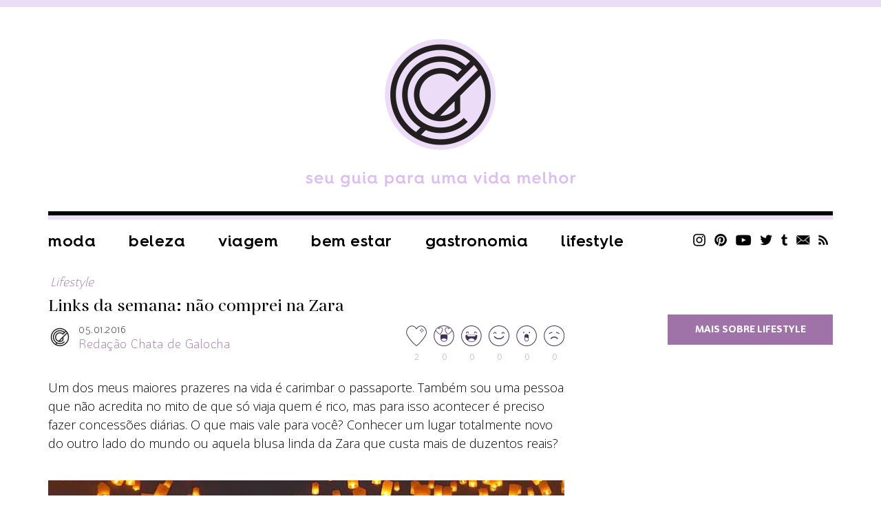

--- FILE ---
content_type: text/html; charset=UTF-8
request_url: https://chatadegalocha.com/2016/01/29904/
body_size: 14775
content:
<!DOCTYPE html>
<html lang="pt-br">
<head>
  <meta http-equiv="Content-Type" content="text/html; charset=UTF-8" />
  <meta name="viewport" content="width=device-width, user-scalable=no" />
  <meta name="google-site-verification" content="7zoZrMMAVxKHc0wl4zB4DYranmcpsyEMtm8NWGFW4ag" />
  
  <link rel="alternate" type="application/rss+xml" title="RSS 2.0" href="https://chatadegalocha.com/feed/" />
  <link rel="alternate" type="text/xml" title="RSS .92" href="https://chatadegalocha.com/feed/rss/" />
  <link rel="alternate" type="application/atom+xml" title="Atom 0.3" href="https://chatadegalocha.com/feed/atom/" />
  <link rel="pingback" href="https://chatadegalocha.com/xmlrpc.php" />
  <link rel="shortcut icon" type="image/x-icon" href="https://chatadegalocha.com/wp-content/themes/plicplac20/favicon.ico" />
  <link rel="apple-touch-icon" sizes="180x180" href="https://chatadegalocha.com/wp-content/themes/plicplac20/imagens/apple-touch-icon-180x180.png">
  
  <meta name='robots' content='index, follow, max-image-preview:large, max-snippet:-1, max-video-preview:-1' />

	<!-- This site is optimized with the Yoast SEO plugin v26.6 - https://yoast.com/wordpress/plugins/seo/ -->
	<title>Links da semana: não comprei na Zara - Lu Ferreira | Chata de Galocha!</title>
	<link rel="canonical" href="https://chatadegalocha.com/2016/01/29904/" />
	<meta property="og:locale" content="pt_BR" />
	<meta property="og:type" content="article" />
	<meta property="og:title" content="Links da semana: não comprei na Zara - Lu Ferreira | Chata de Galocha!" />
	<meta property="og:description" content="Um dos meus maiores prazeres na vida é carimbar o passaporte. Também sou uma pessoa que não acredita no mito de que só viaja quem é rico, mas para isso acontecer é preciso fazer concessões diárias. O que mais vale para você? Conhecer um lugar totalmente novo do outro lado do mundo ou aquela blusa [&hellip;]" />
	<meta property="og:url" content="https://chatadegalocha.com/2016/01/29904/" />
	<meta property="og:site_name" content="Lu Ferreira | Chata de Galocha!" />
	<meta property="article:published_time" content="2016-01-05T10:00:45+00:00" />
	<meta property="article:modified_time" content="2017-02-19T17:41:12+00:00" />
	<meta property="og:image" content="http://chatadegalocha.com/wp-content/uploads/2016/01/L1.jpg" />
	<meta name="author" content="Redação Chata de Galocha" />
	<meta name="twitter:card" content="summary_large_image" />
	<meta name="twitter:creator" content="@luferreira" />
	<meta name="twitter:site" content="@luferreira" />
	<meta name="twitter:label1" content="Escrito por" />
	<meta name="twitter:data1" content="Redação Chata de Galocha" />
	<meta name="twitter:label2" content="Est. tempo de leitura" />
	<meta name="twitter:data2" content="1 minuto" />
	<script type="application/ld+json" class="yoast-schema-graph">{"@context":"https://schema.org","@graph":[{"@type":"WebPage","@id":"https://chatadegalocha.com/2016/01/29904/","url":"https://chatadegalocha.com/2016/01/29904/","name":"Links da semana: não comprei na Zara - Lu Ferreira | Chata de Galocha!","isPartOf":{"@id":"https://chatadegalocha.com/#website"},"primaryImageOfPage":{"@id":"https://chatadegalocha.com/2016/01/29904/#primaryimage"},"image":{"@id":"https://chatadegalocha.com/2016/01/29904/#primaryimage"},"thumbnailUrl":"http://chatadegalocha.com/wp-content/uploads/2016/01/L1.jpg","datePublished":"2016-01-05T10:00:45+00:00","dateModified":"2017-02-19T17:41:12+00:00","author":{"@id":"https://chatadegalocha.com/#/schema/person/b3aaf32413d96fc103a9a79d82d2dd58"},"breadcrumb":{"@id":"https://chatadegalocha.com/2016/01/29904/#breadcrumb"},"inLanguage":"pt-BR","potentialAction":[{"@type":"ReadAction","target":["https://chatadegalocha.com/2016/01/29904/"]}]},{"@type":"ImageObject","inLanguage":"pt-BR","@id":"https://chatadegalocha.com/2016/01/29904/#primaryimage","url":"http://chatadegalocha.com/wp-content/uploads/2016/01/L1.jpg","contentUrl":"http://chatadegalocha.com/wp-content/uploads/2016/01/L1.jpg"},{"@type":"BreadcrumbList","@id":"https://chatadegalocha.com/2016/01/29904/#breadcrumb","itemListElement":[{"@type":"ListItem","position":1,"name":"Home","item":"https://chatadegalocha.com/"},{"@type":"ListItem","position":2,"name":"Links da semana: não comprei na Zara"}]},{"@type":"WebSite","@id":"https://chatadegalocha.com/#website","url":"https://chatadegalocha.com/","name":"Lu Ferreira | Chata de Galocha!","description":"moda, beleza, viagem e gastronomia","potentialAction":[{"@type":"SearchAction","target":{"@type":"EntryPoint","urlTemplate":"https://chatadegalocha.com/?s={search_term_string}"},"query-input":{"@type":"PropertyValueSpecification","valueRequired":true,"valueName":"search_term_string"}}],"inLanguage":"pt-BR"},{"@type":"Person","@id":"https://chatadegalocha.com/#/schema/person/b3aaf32413d96fc103a9a79d82d2dd58","name":"Redação Chata de Galocha","image":{"@type":"ImageObject","inLanguage":"pt-BR","@id":"https://chatadegalocha.com/#/schema/person/image/","url":"https://secure.gravatar.com/avatar/dc4366dad655b355105f0189ac54f709dd4a1fc4b4bdd75ae7e79a86ca8c5c59?s=96&d=mm&r=g","contentUrl":"https://secure.gravatar.com/avatar/dc4366dad655b355105f0189ac54f709dd4a1fc4b4bdd75ae7e79a86ca8c5c59?s=96&d=mm&r=g","caption":"Redação Chata de Galocha"},"url":"https://chatadegalocha.com/author/redacao/"}]}</script>
	<!-- / Yoast SEO plugin. -->


<link rel='dns-prefetch' href='//www.googletagmanager.com' />
<link rel="alternate" type="application/rss+xml" title="Feed de comentários para Lu Ferreira | Chata de Galocha! &raquo; Links da semana: não comprei na Zara" href="https://chatadegalocha.com/2016/01/29904/feed/" />
<link rel="alternate" title="oEmbed (JSON)" type="application/json+oembed" href="https://chatadegalocha.com/wp-json/oembed/1.0/embed?url=https%3A%2F%2Fchatadegalocha.com%2F2016%2F01%2F29904%2F" />
<link rel="alternate" title="oEmbed (XML)" type="text/xml+oembed" href="https://chatadegalocha.com/wp-json/oembed/1.0/embed?url=https%3A%2F%2Fchatadegalocha.com%2F2016%2F01%2F29904%2F&#038;format=xml" />
<style id='wp-img-auto-sizes-contain-inline-css' type='text/css'>
img:is([sizes=auto i],[sizes^="auto," i]){contain-intrinsic-size:3000px 1500px}
/*# sourceURL=wp-img-auto-sizes-contain-inline-css */
</style>
<style id='wp-emoji-styles-inline-css' type='text/css'>

	img.wp-smiley, img.emoji {
		display: inline !important;
		border: none !important;
		box-shadow: none !important;
		height: 1em !important;
		width: 1em !important;
		margin: 0 0.07em !important;
		vertical-align: -0.1em !important;
		background: none !important;
		padding: 0 !important;
	}
/*# sourceURL=wp-emoji-styles-inline-css */
</style>
<style id='wp-block-library-inline-css' type='text/css'>
:root{--wp-block-synced-color:#7a00df;--wp-block-synced-color--rgb:122,0,223;--wp-bound-block-color:var(--wp-block-synced-color);--wp-editor-canvas-background:#ddd;--wp-admin-theme-color:#007cba;--wp-admin-theme-color--rgb:0,124,186;--wp-admin-theme-color-darker-10:#006ba1;--wp-admin-theme-color-darker-10--rgb:0,107,160.5;--wp-admin-theme-color-darker-20:#005a87;--wp-admin-theme-color-darker-20--rgb:0,90,135;--wp-admin-border-width-focus:2px}@media (min-resolution:192dpi){:root{--wp-admin-border-width-focus:1.5px}}.wp-element-button{cursor:pointer}:root .has-very-light-gray-background-color{background-color:#eee}:root .has-very-dark-gray-background-color{background-color:#313131}:root .has-very-light-gray-color{color:#eee}:root .has-very-dark-gray-color{color:#313131}:root .has-vivid-green-cyan-to-vivid-cyan-blue-gradient-background{background:linear-gradient(135deg,#00d084,#0693e3)}:root .has-purple-crush-gradient-background{background:linear-gradient(135deg,#34e2e4,#4721fb 50%,#ab1dfe)}:root .has-hazy-dawn-gradient-background{background:linear-gradient(135deg,#faaca8,#dad0ec)}:root .has-subdued-olive-gradient-background{background:linear-gradient(135deg,#fafae1,#67a671)}:root .has-atomic-cream-gradient-background{background:linear-gradient(135deg,#fdd79a,#004a59)}:root .has-nightshade-gradient-background{background:linear-gradient(135deg,#330968,#31cdcf)}:root .has-midnight-gradient-background{background:linear-gradient(135deg,#020381,#2874fc)}:root{--wp--preset--font-size--normal:16px;--wp--preset--font-size--huge:42px}.has-regular-font-size{font-size:1em}.has-larger-font-size{font-size:2.625em}.has-normal-font-size{font-size:var(--wp--preset--font-size--normal)}.has-huge-font-size{font-size:var(--wp--preset--font-size--huge)}.has-text-align-center{text-align:center}.has-text-align-left{text-align:left}.has-text-align-right{text-align:right}.has-fit-text{white-space:nowrap!important}#end-resizable-editor-section{display:none}.aligncenter{clear:both}.items-justified-left{justify-content:flex-start}.items-justified-center{justify-content:center}.items-justified-right{justify-content:flex-end}.items-justified-space-between{justify-content:space-between}.screen-reader-text{border:0;clip-path:inset(50%);height:1px;margin:-1px;overflow:hidden;padding:0;position:absolute;width:1px;word-wrap:normal!important}.screen-reader-text:focus{background-color:#ddd;clip-path:none;color:#444;display:block;font-size:1em;height:auto;left:5px;line-height:normal;padding:15px 23px 14px;text-decoration:none;top:5px;width:auto;z-index:100000}html :where(.has-border-color){border-style:solid}html :where([style*=border-top-color]){border-top-style:solid}html :where([style*=border-right-color]){border-right-style:solid}html :where([style*=border-bottom-color]){border-bottom-style:solid}html :where([style*=border-left-color]){border-left-style:solid}html :where([style*=border-width]){border-style:solid}html :where([style*=border-top-width]){border-top-style:solid}html :where([style*=border-right-width]){border-right-style:solid}html :where([style*=border-bottom-width]){border-bottom-style:solid}html :where([style*=border-left-width]){border-left-style:solid}html :where(img[class*=wp-image-]){height:auto;max-width:100%}:where(figure){margin:0 0 1em}html :where(.is-position-sticky){--wp-admin--admin-bar--position-offset:var(--wp-admin--admin-bar--height,0px)}@media screen and (max-width:600px){html :where(.is-position-sticky){--wp-admin--admin-bar--position-offset:0px}}
/*wp_block_styles_on_demand_placeholder:6968992454b3c*/
/*# sourceURL=wp-block-library-inline-css */
</style>
<style id='classic-theme-styles-inline-css' type='text/css'>
/*! This file is auto-generated */
.wp-block-button__link{color:#fff;background-color:#32373c;border-radius:9999px;box-shadow:none;text-decoration:none;padding:calc(.667em + 2px) calc(1.333em + 2px);font-size:1.125em}.wp-block-file__button{background:#32373c;color:#fff;text-decoration:none}
/*# sourceURL=/wp-includes/css/classic-themes.min.css */
</style>
<link rel='stylesheet' id='wp-polls-css' href='https://chatadegalocha.com/wp-content/plugins/wp-polls/polls-css.css?ver=2.77.3' type='text/css' media='all' />
<style id='wp-polls-inline-css' type='text/css'>
.wp-polls .pollbar {
	margin: 1px;
	font-size: 13px;
	line-height: 15px;
	height: 15px;
	background: #8c3268;
	border: 1px solid #622d63;
}

/*# sourceURL=wp-polls-inline-css */
</style>
<link rel='stylesheet' id='tablepress-default-css' href='https://chatadegalocha.com/wp-content/plugins/tablepress/css/build/default.css?ver=3.2.6' type='text/css' media='all' />
<link rel="https://api.w.org/" href="https://chatadegalocha.com/wp-json/" /><link rel="alternate" title="JSON" type="application/json" href="https://chatadegalocha.com/wp-json/wp/v2/posts/29904" /><link rel="EditURI" type="application/rsd+xml" title="RSD" href="https://chatadegalocha.com/xmlrpc.php?rsd" />
<meta name="generator" content="WordPress 6.9" />
<link rel='shortlink' href='https://chatadegalocha.com/?p=29904' />
<meta name="generator" content="Site Kit by Google 1.168.0" /><script type="text/javascript">var reactUrl = 'https://chatadegalocha.com'</script>
      <meta name="onesignal" content="wordpress-plugin"/>
            <script>

      window.OneSignalDeferred = window.OneSignalDeferred || [];

      OneSignalDeferred.push(function(OneSignal) {
        var oneSignal_options = {};
        window._oneSignalInitOptions = oneSignal_options;

        oneSignal_options['serviceWorkerParam'] = { scope: '/' };
oneSignal_options['serviceWorkerPath'] = 'OneSignalSDKWorker.js.php';

        OneSignal.Notifications.setDefaultUrl("https://chatadegalocha.com");

        oneSignal_options['wordpress'] = true;
oneSignal_options['appId'] = '42cc8161-fe3a-4166-8918-3eb30ff4ec2c';
oneSignal_options['allowLocalhostAsSecureOrigin'] = true;
oneSignal_options['welcomeNotification'] = { };
oneSignal_options['welcomeNotification']['title'] = "CHATA DE GALOCHA";
oneSignal_options['welcomeNotification']['message'] = "Obrigada por se inscrever!";
oneSignal_options['path'] = "https://chatadegalocha.com/wp-content/plugins/onesignal-free-web-push-notifications/sdk_files/";
oneSignal_options['promptOptions'] = { };
oneSignal_options['promptOptions']['actionMessage'] = "Saiba antes! Se inscreva para saber quando tem post novo!";
oneSignal_options['promptOptions']['exampleNotificationTitleDesktop'] = "Isso é uma notificação";
oneSignal_options['promptOptions']['exampleNotificationMessageDesktop'] = "Você vai receber notificações no seu desktop";
oneSignal_options['promptOptions']['acceptButtonText'] = "CONTINUAR";
oneSignal_options['promptOptions']['cancelButtonText'] = "Não.";
oneSignal_options['promptOptions']['siteName'] = "http://chatadegalocha.com";
oneSignal_options['promptOptions']['autoAcceptTitle'] = "Clique em allow";
oneSignal_options['notifyButton'] = { };
oneSignal_options['notifyButton']['enable'] = true;
oneSignal_options['notifyButton']['position'] = 'bottom-right';
oneSignal_options['notifyButton']['theme'] = 'inverse';
oneSignal_options['notifyButton']['size'] = 'medium';
oneSignal_options['notifyButton']['displayPredicate'] = function() {
              return !OneSignal.User.PushSubscription.optedIn;
            };
oneSignal_options['notifyButton']['showCredit'] = false;
oneSignal_options['notifyButton']['text'] = {};
oneSignal_options['notifyButton']['text']['tip.state.unsubscribed'] = 'Ative as notificações ;D';
oneSignal_options['notifyButton']['text']['tip.state.subscribed'] = 'Você está inscrito, yay!';
oneSignal_options['notifyButton']['text']['tip.state.blocked'] = 'Você bloqueou as notificações.';
oneSignal_options['notifyButton']['text']['message.action.subscribed'] = 'Obrigada por se inscrever!';
oneSignal_options['notifyButton']['text']['message.action.resubscribed'] = 'Você passará a receber notificações =D';
oneSignal_options['notifyButton']['text']['message.action.unsubscribed'] = 'Você não receberá novas atualizações =/';
oneSignal_options['notifyButton']['text']['dialog.main.title'] = 'Gerenciar';
oneSignal_options['notifyButton']['text']['dialog.main.button.subscribe'] = 'SE INSCREVA!';
oneSignal_options['notifyButton']['text']['dialog.main.button.unsubscribe'] = 'cancelar';
oneSignal_options['notifyButton']['text']['dialog.blocked.title'] = 'Desbloquear';
oneSignal_options['notifyButton']['text']['dialog.blocked.message'] = 'Siga essas instruções para desbloquear:';
oneSignal_options['notifyButton']['colors'] = {};
oneSignal_options['notifyButton']['colors']['circle.background'] = 'white';
oneSignal_options['notifyButton']['colors']['pulse.color'] = '#b6a0bc';
oneSignal_options['notifyButton']['colors']['dialog.button.background'] = '#b6a0bc';
oneSignal_options['notifyButton']['colors']['dialog.button.background.hovering'] = '#a372af';
              OneSignal.init(window._oneSignalInitOptions);
              OneSignal.Slidedown.promptPush()      });

      function documentInitOneSignal() {
        var oneSignal_elements = document.getElementsByClassName("OneSignal-prompt");

        var oneSignalLinkClickHandler = function(event) { OneSignal.Notifications.requestPermission(); event.preventDefault(); };        for(var i = 0; i < oneSignal_elements.length; i++)
          oneSignal_elements[i].addEventListener('click', oneSignalLinkClickHandler, false);
      }

      if (document.readyState === 'complete') {
           documentInitOneSignal();
      }
      else {
           window.addEventListener("load", function(event){
               documentInitOneSignal();
          });
      }
    </script>

  <link rel="stylesheet" type="text/css" href="https://chatadegalocha.com/wp-content/themes/plicplac20/style.min.css?v=20210712" />

<script type="text/javascript">
  var _gaq = _gaq || [];
  _gaq.push(['_setAccount', 'UA-3079754-1']);
  _gaq.push(['_trackPageview']);
  (function() {
    var ga = document.createElement('script'); ga.type = 'text/javascript'; ga.async = true;
    ga.src = ('https:' == document.location.protocol ? 'https://' : 'http://') + 'stats.g.doubleclick.net/dc.js';
    var s = document.getElementsByTagName('script')[0]; s.parentNode.insertBefore(ga, s);
  })();
</script> 

<!-- GOOGLE ANALYTICS BEGIN -->
<script src="https://www.google-analytics.com/ga.js" type="text/javascript"></script>
<script type="text/javascript">
  var pageTracker = _gat._getTracker("UA-4891432-2");
  var vPathName = window.location.pathname;
  pageTracker._setCustomVar(2, 'caras.blogs.chatadegalocha', vPathName, 3);
  pageTracker._setCustomVar(3, 'Blog Chatadegalocha', vPathName, 3);
  pageTracker._setCustomVar(5, 'Blog', 3);
  var vPathName = '/blog/chatadegalocha/' + vPathName;
  pageTracker._trackPageview(vPathName);
</script>
<!-- GOOGLE ANALYTICS END -->

</head>
<body class="wp-singular post-template-default single single-post postid-29904 single-format-standard wp-theme-plicplac20">
<div id="fb-root"></div>



<div id="header">
  <div id="header-conteudo">
    <div id="logo"><a href="https://chatadegalocha.com/"><img src="https://chatadegalocha.com/wp-content/uploads/2021/07/logocdg.png" alt="Chata de Galocha | seu guia para uma vida melhor" /></a></div>
    <div id="header-menu">
      <div id="header-menu-botao">Menu</div>
      <ul class="menu-itens"><li id="menu-item-33687" class="menu-item menu-item-type-taxonomy menu-item-object-category menu-item-33687"><a href="https://chatadegalocha.com/categoria/moda/">Moda</a></li>
<li id="menu-item-33689" class="menu-item menu-item-type-taxonomy menu-item-object-category menu-item-33689"><a href="https://chatadegalocha.com/categoria/beleza/">Beleza</a></li>
<li id="menu-item-33691" class="menu-item menu-item-type-taxonomy menu-item-object-category menu-item-33691"><a href="https://chatadegalocha.com/categoria/viagem/">Viagem</a></li>
<li id="menu-item-39595" class="menu-item menu-item-type-taxonomy menu-item-object-category menu-item-39595"><a href="https://chatadegalocha.com/categoria/saude-e-bem-estar/">Bem estar</a></li>
<li id="menu-item-33688" class="menu-item menu-item-type-taxonomy menu-item-object-category menu-item-33688"><a href="https://chatadegalocha.com/categoria/comida/">Gastronomia</a></li>
<li id="menu-item-33692" class="menu-item menu-item-type-taxonomy menu-item-object-category current-post-ancestor current-menu-parent current-post-parent menu-item-33692"><a href="https://chatadegalocha.com/categoria/lifestyle/">Lifestyle</a></li>
</ul>
      <ul class="sidebar-redes">
        <li><a class="sidebar-redes-instagram" href="https://www.instagram.com/chatadegalocha/" target="_blank">Instagram</a></li>
        <li><a class="sidebar-redes-pinterest" href="https://br.pinterest.com/chatadegalocha/" target="_blank">Pinterest</a></li>
        <li><a class="sidebar-redes-youtube" href="https://www.youtube.com/user/blogchatadegalocha" target="_blank">YouTube</a></li>
        <li><a class="sidebar-redes-twitter" href="https://twitter.com/luferreira/" target="_blank">Twitter</a></li>
        <li><a class="sidebar-redes-tumblr" href="https://chatadegalocha.tumblr.com/" target="_blank">Tumblr</a></li>
        <li><a class="sidebar-redes-contato" href="http://www.chatadegalocha.com/contato/">Contato</a></li>
        <li><a class="sidebar-redes-rss" href="http://feeds.feedburner.com/chatadegalocha/" target="_blank">RSS</a></li>
      </ul>
    </div>
  </div>
</div>
<div id="menu-ancora"></div>
<div id="menu">
  <div id="menu-conteudo">
    <div id="menu-botao">Menu</div>
    <div id="menu-logo"><a href="https://chatadegalocha.com/"><img src="https://chatadegalocha.com/wp-content/uploads/2021/06/seloCDGrodape.png" alt="Lu Ferreira | Chata de Galocha!" /></a></div>
    <ul class="menu-itens"><li class="menu-item menu-item-type-taxonomy menu-item-object-category menu-item-33687"><a href="https://chatadegalocha.com/categoria/moda/">Moda</a></li>
<li class="menu-item menu-item-type-taxonomy menu-item-object-category menu-item-33689"><a href="https://chatadegalocha.com/categoria/beleza/">Beleza</a></li>
<li class="menu-item menu-item-type-taxonomy menu-item-object-category menu-item-33691"><a href="https://chatadegalocha.com/categoria/viagem/">Viagem</a></li>
<li class="menu-item menu-item-type-taxonomy menu-item-object-category menu-item-39595"><a href="https://chatadegalocha.com/categoria/saude-e-bem-estar/">Bem estar</a></li>
<li class="menu-item menu-item-type-taxonomy menu-item-object-category menu-item-33688"><a href="https://chatadegalocha.com/categoria/comida/">Gastronomia</a></li>
<li class="menu-item menu-item-type-taxonomy menu-item-object-category current-post-ancestor current-menu-parent current-post-parent menu-item-33692"><a href="https://chatadegalocha.com/categoria/lifestyle/">Lifestyle</a></li>
</ul>
    <ul class="sidebar-redes">
      <li><a class="sidebar-redes-instagram" href="https://www.instagram.com/chatadegalocha/" target="_blank">Instagram</a></li>
      <li><a class="sidebar-redes-pinterest" href="https://br.pinterest.com/chatadegalocha/" target="_blank">Pinterest</a></li>
      <li><a class="sidebar-redes-youtube" href="https://www.youtube.com/user/blogchatadegalocha" target="_blank">YouTube</a></li>
      <li><a class="sidebar-redes-twitter" href="https://twitter.com/luferreira/" target="_blank">Twitter</a></li>
      <li><a class="sidebar-redes-tumblr" href="https://chatadegalocha.tumblr.com/" target="_blank">Tumblr</a></li>
      <li><a class="sidebar-redes-contato" href="http://www.chatadegalocha.com/contato/">Contato</a></li>
      <li><a class="sidebar-redes-rss" href="http://feeds.feedburner.com/chatadegalocha/" target="_blank">RSS</a></li>
    </ul>
  </div>
</div>
<div id="pagina">
  <div id="conteudo">
    <div id="pagina-carregando">Carregando...</div>
    <div id="pagina-conteudo">
      <div class="post-resumo-tamanho"></div>
      <div class="post-resumo-espaco"></div>
<div class="post-resumo post-geral bloco-fixo">
  <div class="post">
    <div class="post-categoria"><a href="https://chatadegalocha.com/categoria/lifestyle/" title="Lifestyle"><span>Lifestyle</span></a></div>
    <div class="post-titulo"><h1><a href="https://chatadegalocha.com/2016/01/29904/" rel="bookmark" title="Links da semana: não comprei na Zara">Links da semana: não comprei na Zara</a></h1></div>
    <div class="post-autor">
      <div class="post-autor-foto"><img alt='' src='https://secure.gravatar.com/avatar/dc4366dad655b355105f0189ac54f709dd4a1fc4b4bdd75ae7e79a86ca8c5c59?s=34&#038;d=mm&#038;r=g' srcset='https://secure.gravatar.com/avatar/dc4366dad655b355105f0189ac54f709dd4a1fc4b4bdd75ae7e79a86ca8c5c59?s=68&#038;d=mm&#038;r=g 2x' class='avatar avatar-34 photo' height='34' width='34' decoding='async'/></div>
      <div class="post-autor-info">
        <div class="post-autor-info-data">05.01.2016</div>
        <div class="post-autor-info-nome">Redação Chata de Galocha</div>
      </div>
      <div class="post-reacao"><div id="reactThis-29904" class="reactThis"><a class="reactThis-off reactThis_0" onclick="reactThis(29904, 0);"><span></span>2</a><a class="reactThis-off reactThis_1" onclick="reactThis(29904, 1);"><span></span>0</a><a class="reactThis-off reactThis_2" onclick="reactThis(29904, 2);"><span></span>0</a><a class="reactThis-off reactThis_3" onclick="reactThis(29904, 3);"><span></span>0</a><a class="reactThis-off reactThis_4" onclick="reactThis(29904, 4);"><span></span>0</a><a class="reactThis-off reactThis_5" onclick="reactThis(29904, 5);"><span></span>0</a></div></div>
    </div>
    <div class="post-texto"><p>Um dos meus maiores prazeres na vida é carimbar o passaporte. Também sou uma pessoa que não acredita no mito de que só viaja quem é rico, mas para isso acontecer é preciso fazer concessões diárias. O que mais vale para você? Conhecer um lugar totalmente novo do outro lado do mundo ou aquela blusa linda da Zara que custa mais de duzentos reais? </p>
<p><img fetchpriority="high" decoding="async" class="aligncenter size-full wp-image-29905" src="https://chatadegalocha.com/wp-content/uploads/2016/01/L1.jpg" alt="L1" width="750" height="300" /><br />
<a href="http://viagem.estadao.com.br/blogs/amanda-viaja/nao-comprei-na-zara-gastei-na-viagem/" target="_blank">Não comprei</a> na Zara</p>
<p><img decoding="async" class="aligncenter size-full wp-image-29906" src="https://chatadegalocha.com/wp-content/uploads/2016/01/L2.jpg" alt="L2" width="750" height="300" /><br />
12 lições para <a href="http://www.fashionismo.com.br/2016/01/12-licoes-de-marie-kondo-pra-colocar-ordem-nas-suas-coisas/" target="_blank">colocar ordem nas coisas</a></p>
<p><img loading="lazy" decoding="async" class="aligncenter size-full wp-image-29907" src="https://chatadegalocha.com/wp-content/uploads/2016/01/L3.jpg" alt="L3" width="750" height="300" /><br />
Em 2016, <a href="http://www.brasilpost.com.br/sophie-deram/alimentacao-2016_b_8905778.html" target="_blank">me deixe comer em paz!</a></p>
<p><img loading="lazy" decoding="async" class="aligncenter size-full wp-image-29908" src="https://chatadegalocha.com/wp-content/uploads/2016/01/L4.jpg" alt="L4" width="750" height="300" /><br />
<a href="http://www.casalsemvergonha.com.br/2016/01/04/fala-pra-ela/" target="_blank">Fala pra ela</a></p>
<p><img loading="lazy" decoding="async" class="aligncenter size-full wp-image-29909" src="https://chatadegalocha.com/wp-content/uploads/2016/01/L5.jpg" alt="L5" width="750" height="300" /><br />
<a href="http://nomadesdigitais.com/10-lugares-do-mundo-para-um-nascer-do-sol-inesquecivel/" target="_blank">10 lugares no mundo</a> para um nascer do sol inesquecível</p>
<p><img loading="lazy" decoding="async" class="aligncenter size-full wp-image-29910" src="https://chatadegalocha.com/wp-content/uploads/2016/01/L6.jpg" alt="L6" width="750" height="300" /><br />
<a href="http://geekness.com.br/personagens-da-cultura-pop-caso-envelhecessem/" target="_blank">Disney para velhinhos</a></p>
<p><img loading="lazy" decoding="async" class="aligncenter size-full wp-image-29911" src="https://chatadegalocha.com/wp-content/uploads/2016/01/L7.jpg" alt="L7" width="750" height="300" /><br />
<a href="http://www.brasilpost.com.br/2015/12/31/diversidade-nos-quadrinho_n_8870042.html" target="_blank">13 lições que os quadrinhos nos deram em 2015</a></p>
</div>
    <div class="post-tags_compartilhe">
      <div class="post-tags"><span>Tags:</span><a href="https://chatadegalocha.com/tag/links-da-semana/" rel="tag">Links da Semana</a><a href="https://chatadegalocha.com/tag/site-bacana/" rel="tag">Site Bacana</a></div>
      <ul class="post-compartilhe">
        <li><a class="post-compartilhe-facebook" href="https://www.facebook.com/sharer/sharer.php?u=https%3A%2F%2Fchatadegalocha.com%2F2016%2F01%2F29904%2F&amp;t=Links+da+semana%3A+n%C3%A3o+comprei+na+Zara" target="_blank">Facebook</a></li>
        <li><a class="post-compartilhe-twitter" href="https://twitter.com/share?text=Links+da+semana%3A+n%C3%A3o+comprei+na+Zara&amp;url=https%3A%2F%2Fchatadegalocha.com%2F2016%2F01%2F29904%2F&amp;via=luferreira" target="_blank">Twitter</a></li>
        <li><a class="post-compartilhe-tumblr" href="https://www.tumblr.com/share/link?url=https%3A%2F%2Fchatadegalocha.com%2F2016%2F01%2F29904%2F&amp;name=Links+da+semana%3A+n%C3%A3o+comprei+na+Zara&amp;description=Um+dos+meus+maiores+prazeres+na+vida+%C3%A9+carimbar+o+passaporte.+Tamb%C3%A9m+sou+uma+pessoa+que+n%C3%A3o+acredita+no+mito+de+que+s%C3%B3+viaja+quem+%C3%A9+rico%2C+mas+para+isso+acontecer+%C3%A9+preciso+fazer+concess%C3%B5es+di%C3%A1rias.+O+que+mais+vale+para+voc%C3%AA%3F+Conhecer+um+lugar+totalmente+novo+do+outro+lado+do+mundo+ou+aquela+blusa+linda+da+Zara+que+custa+mais+de+duzentos+reais%3F+%0D%0A%0D%0A%3Cimg+class%3D%22aligncenter+size-full+wp-image-29905%22+src%3D%22http%3A%2F%2Fchatadegalocha.com%2Fwp-content%2Fuploads%2F2016%2F01%2FL1.jpg%22+alt%3D%22L1%22+width%3D%22750%22+height%3D%22300%22+%2F%3E++++%0D%0A%3Ca+href%3D%22http%3A%2F%2Fviagem.estadao.com.br%2Fblogs%2Famanda-viaja%2Fnao-comprei-na-zara-gastei-na-viagem%2F%22+target%3D%22_blank%22%3EN%C3%A3o+comprei%3C%2Fa%3E+na+Zara%0D%0A%0D%0A%3Cimg+class%3D%22aligncenter+size-full+wp-image-29906%22+src%3D%22http%3A%2F%2Fchatadegalocha.com%2Fwp-content%2Fuploads%2F2016%2F01%2FL2.jpg%22+alt%3D%22L2%22+width%3D%22750%22+height%3D%22300%22+%2F%3E%0D%0A12+li%C3%A7%C3%B5es+para+%3Ca+href%3D%22http%3A%2F%2Fwww.fashionismo.com.br%2F2016%2F01%2F12-licoes-de-marie-kondo-pra-colocar-ordem-nas-suas-coisas%2F%22+target%3D%22_blank%22%3Ecolocar+ordem+nas+coisas%3C%2Fa%3E%0D%0A%0D%0A%3Cimg+class%3D%22aligncenter+size-full+wp-image-29907%22+src%3D%22http%3A%2F%2Fchatadegalocha.com%2Fwp-content%2Fuploads%2F2016%2F01%2FL3.jpg%22+alt%3D%22L3%22+width%3D%22750%22+height%3D%22300%22+%2F%3E+%0D%0AEm+2016%2C+%3Ca+href%3D%22http%3A%2F%2Fwww.brasilpost.com.br%2Fsophie-deram%2Falimentacao-2016_b_8905778.html%22+target%3D%22_blank%22%3Eme+deixe+comer+em+paz%21%3C%2Fa%3E%0D%0A%0D%0A%3Cimg+class%3D%22aligncenter+size-full+wp-image-29908%22+src%3D%22http%3A%2F%2Fchatadegalocha.com%2Fwp-content%2Fuploads%2F2016%2F01%2FL4.jpg%22+alt%3D%22L4%22+width%3D%22750%22+height%3D%22300%22+%2F%3E%0D%0A%3Ca+href%3D%22http%3A%2F%2Fwww.casalsemvergonha.com.br%2F2016%2F01%2F04%2Ffala-pra-ela%2F%22+target%3D%22_blank%22%3EFala+pra+ela%3C%2Fa%3E%0D%0A%0D%0A%3Cimg+class%3D%22aligncenter+size-full+wp-image-29909%22+src%3D%22http%3A%2F%2Fchatadegalocha.com%2Fwp-content%2Fuploads%2F2016%2F01%2FL5.jpg%22+alt%3D%22L5%22+width%3D%22750%22+height%3D%22300%22+%2F%3E%0D%0A%3Ca+href%3D%22http%3A%2F%2Fnomadesdigitais.com%2F10-lugares-do-mundo-para-um-nascer-do-sol-inesquecivel%2F%22+target%3D%22_blank%22%3E10+lugares+no+mundo%3C%2Fa%3E+para+um+nascer+do+sol+inesquec%C3%ADvel%0D%0A%0D%0A%3Cimg+class%3D%22aligncenter+size-full+wp-image-29910%22+src%3D%22http%3A%2F%2Fchatadegalocha.com%2Fwp-content%2Fuploads%2F2016%2F01%2FL6.jpg%22+alt%3D%22L6%22+width%3D%22750%22+height%3D%22300%22+%2F%3E%0D%0A%3Ca+href%3D%22http%3A%2F%2Fgeekness.com.br%2Fpersonagens-da-cultura-pop-caso-envelhecessem%2F%22+target%3D%22_blank%22%3EDisney+para+velhinhos%3C%2Fa%3E%0D%0A%0D%0A%3Cimg+class%3D%22aligncenter+size-full+wp-image-29911%22+src%3D%22http%3A%2F%2Fchatadegalocha.com%2Fwp-content%2Fuploads%2F2016%2F01%2FL7.jpg%22+alt%3D%22L7%22+width%3D%22750%22+height%3D%22300%22+%2F%3E%0D%0A%3Ca+href%3D%22http%3A%2F%2Fwww.brasilpost.com.br%2F2015%2F12%2F31%2Fdiversidade-nos-quadrinho_n_8870042.html%22+target%3D%22_blank%22%3E13+li%C3%A7%C3%B5es+que+os+quadrinhos+nos+deram+em+2015%3C%2Fa%3E%0D%0A" title="Share on Tumblr" target="_blank">Tumblr</a></li>
        <li><a class="post-compartilhe-pinterest" href="https://www.pinterest.com/pin/create/link/?url=https%3A%2F%2Fchatadegalocha.com%2F2016%2F01%2F29904%2F&amp;media=Array&amp;description=Links+da+semana%3A+n%C3%A3o+comprei+na+Zara" target="_blank">Pinterest</a></li>
        <li><a class="post-compartilhe-email" href="/cdn-cgi/l/email-protection#[base64]" target="_blank">Email</a></li>
      </ul>
    </div>
    <div class="post-comentarios"><a href="https://chatadegalocha.com/2016/01/29904/#comments"><span>7 Comentários&nbsp;&nbsp;|&nbsp;&nbsp;</span>Deixar Comentários</a></div>
  </div>
  <div id="comments">



<div id="respond">
  <div id="responder-conteudo">

      <div class="cancel-comment-reply"><a rel="nofollow" id="cancel-comment-reply-link" href="/2016/01/29904/#respond" style="display:none;">Cancelar comentário</a></div>
      <form action="https://chatadegalocha.com/wp-comments-post.php" method="post" id="commentform"> 
        <div class="responder-campo-nome"><label for="author">Nome*</label><input type="text" class="responder-campo" tabindex="1" value="" id="author" name="author" /></div>
        <div class="responder-campo-email"><label for="email">E-mail*</label><input type="text" class="responder-campo" tabindex="2" value="" id="email" name="email" /></div>
        <div class="responder-campo-site"><label for="url">Website</label><input type="text" class="responder-campo" tabindex="3" value="" id="url" name="url" /></div>

        <div class="responder-campo-comentario"><label for="comment">Comentário*</label><textarea class="responder-campo" name="comment" id="comment" cols="30" rows="5" tabindex="4"></textarea></div>

        <input type='hidden' name='comment_post_ID' value='29904' id='comment_post_ID' />
<input type='hidden' name='comment_parent' id='comment_parent' value='0' />
        <p style="display: none;"><input type="hidden" id="akismet_comment_nonce" name="akismet_comment_nonce" value="6d59c473d0" /></p><p style="display: none !important;" class="akismet-fields-container" data-prefix="ak_"><label>&#916;<textarea name="ak_hp_textarea" cols="45" rows="8" maxlength="100"></textarea></label><input type="hidden" id="ak_js_1" name="ak_js" value="179"/><script data-cfasync="false" src="/cdn-cgi/scripts/5c5dd728/cloudflare-static/email-decode.min.js"></script><script>document.getElementById( "ak_js_1" ).setAttribute( "value", ( new Date() ).getTime() );</script></p>
        <div class="responder-campo-enviar"><input type="submit" name="submit" id="submit" tabindex="5" value="Comentar" /></div>
      </form>

  </div>
</div>



<div id="comentar-facebook">
  <div class="fb-comments" data-href="https://chatadegalocha.com/2016/01/29904/" data-num-posts="15" data-width="100%"></div>
</div>



<div id="comentar-blog">
  <div id="comentar-blog-total_comentarios">Comentários:</div>
  <ol id="comentar-lista"><li class="comment even thread-even depth-1" id="comment-371216">
  <div class="comentario-autor">
    <div class="comentario-avatar"><img alt='' src='https://secure.gravatar.com/avatar/03052e300c84f2e3de9ef0cee54e5853adb8ed6d31624d587822c82acf61560c?s=60&#038;d=mm&#038;r=g' srcset='https://secure.gravatar.com/avatar/03052e300c84f2e3de9ef0cee54e5853adb8ed6d31624d587822c82acf61560c?s=120&#038;d=mm&#038;r=g 2x' class='avatar avatar-60 photo' height='60' width='60' loading='lazy' decoding='async'/></div>
    <div class="comentario-info">
      <div class="comentario-nome_data">Jan&nbsp;&nbsp;&nbsp;&nbsp;<span>05/01/2016 - 09h50</span></div>
      <div class="comentario-texto"><p>Ei, Júlia! Por falar em viagem, gostaria muito de saber como foi a sua viagem para Jerusalém. Vc foi só com o seu grupo, sem agência? Ou contratou algum serviço? É tranquilo viajar para lá? Ficaria muito feliz se puder responder, pois é um lugar que me fascina muito! ;-) Bjsss</p>
</div>
    </div>
    <div class="comentario-responder"><a rel="nofollow" class="comment-reply-link" href="#comment-371216" data-commentid="371216" data-postid="29904" data-belowelement="comment-371216" data-respondelement="respond" data-replyto="Responder para Jan" aria-label="Responder para Jan">Responder</a></div>
  </div>
<ul class="children">
<li class="comment odd alt depth-2" id="comment-371279">
  <div class="comentario-autor">
    <div class="comentario-avatar"><img alt='' src='https://secure.gravatar.com/avatar/cfa31a41004ee88cf45fb3143c17c889baf52ffab67b3c328f3020eb8588f8f7?s=60&#038;d=mm&#038;r=g' srcset='https://secure.gravatar.com/avatar/cfa31a41004ee88cf45fb3143c17c889baf52ffab67b3c328f3020eb8588f8f7?s=120&#038;d=mm&#038;r=g 2x' class='avatar avatar-60 photo' height='60' width='60' loading='lazy' decoding='async'/></div>
    <div class="comentario-info">
      <div class="comentario-nome_data">Julia Ferreira&nbsp;&nbsp;&nbsp;&nbsp;<span>06/01/2016 - 21h10</span></div>
      <div class="comentario-texto"><p>Ei Jan!<br />
A minha viagem para Israel foi toda feita independente, sem agência. Tenho uma amiga que mora em Tel Aviv, e por isso foi mais fácil.<br />
O país é incrível e relativamente tranquilo. Tem as tensões que todo mundo sabe, mas não acho que seja um impedimento para ir. </p>
<p>bjs!</p>
</div>
    </div>
    <div class="comentario-responder"></div>
  </div>
</li><!-- #comment-## -->
</ul><!-- .children -->
</li><!-- #comment-## -->
<li class="comment even thread-odd thread-alt depth-1" id="comment-371235">
  <div class="comentario-autor">
    <div class="comentario-avatar"><img alt='' src='https://secure.gravatar.com/avatar/e0263d60369c42d152a6aabf16f5d026b3981631e3483210968c1003172d171e?s=60&#038;d=mm&#038;r=g' srcset='https://secure.gravatar.com/avatar/e0263d60369c42d152a6aabf16f5d026b3981631e3483210968c1003172d171e?s=120&#038;d=mm&#038;r=g 2x' class='avatar avatar-60 photo' height='60' width='60' loading='lazy' decoding='async'/></div>
    <div class="comentario-info">
      <div class="comentario-nome_data">Ruana&nbsp;&nbsp;&nbsp;&nbsp;<span>05/01/2016 - 15h43</span></div>
      <div class="comentario-texto"><p>Julia, vi seu snap ontem e você me motivou super, também vou tentar ficar 150 dias sem gastar! Você bem que podia dar uns updates do projeto no snap e/ou no blog hein!</p>
</div>
    </div>
    <div class="comentario-responder"><a rel="nofollow" class="comment-reply-link" href="#comment-371235" data-commentid="371235" data-postid="29904" data-belowelement="comment-371235" data-respondelement="respond" data-replyto="Responder para Ruana" aria-label="Responder para Ruana">Responder</a></div>
  </div>
</li><!-- #comment-## -->
<li class="comment odd alt thread-even depth-1" id="comment-371242">
  <div class="comentario-autor">
    <div class="comentario-avatar"><img alt='' src='https://secure.gravatar.com/avatar/f6a082299f0cac6e73a86080107732bc0efdb4a8195834d42ff6fac1c2c82a48?s=60&#038;d=mm&#038;r=g' srcset='https://secure.gravatar.com/avatar/f6a082299f0cac6e73a86080107732bc0efdb4a8195834d42ff6fac1c2c82a48?s=120&#038;d=mm&#038;r=g 2x' class='avatar avatar-60 photo' height='60' width='60' loading='lazy' decoding='async'/></div>
    <div class="comentario-info">
      <div class="comentario-nome_data"><a href="http://comoaprenderadirigir.com.br/" class="url" rel="ugc external nofollow">aprendendo a dirigir</a>&nbsp;&nbsp;&nbsp;&nbsp;<span>05/01/2016 - 22h37</span></div>
      <div class="comentario-texto"><p>Amei este artigo, muito importante&#8230;..</p>
<p>Parabéns!</p>
</div>
    </div>
    <div class="comentario-responder"><a rel="nofollow" class="comment-reply-link" href="#comment-371242" data-commentid="371242" data-postid="29904" data-belowelement="comment-371242" data-respondelement="respond" data-replyto="Responder para aprendendo a dirigir" aria-label="Responder para aprendendo a dirigir">Responder</a></div>
  </div>
</li><!-- #comment-## -->
<li class="comment even thread-odd thread-alt depth-1" id="comment-371244">
  <div class="comentario-autor">
    <div class="comentario-avatar"><img alt='' src='https://secure.gravatar.com/avatar/1820f2cd94be72de405fee3de2a506b5ab2c335f27e5e88e998e5e6fea484654?s=60&#038;d=mm&#038;r=g' srcset='https://secure.gravatar.com/avatar/1820f2cd94be72de405fee3de2a506b5ab2c335f27e5e88e998e5e6fea484654?s=120&#038;d=mm&#038;r=g 2x' class='avatar avatar-60 photo' height='60' width='60' loading='lazy' decoding='async'/></div>
    <div class="comentario-info">
      <div class="comentario-nome_data">Beatriz Aguiar&nbsp;&nbsp;&nbsp;&nbsp;<span>06/01/2016 - 00h08</span></div>
      <div class="comentario-texto"><p>Que incrivel esse texto &#8220;nao comprei na zara&#8221;. É o texto que a gente tem que levar pra vida. Eu mesma nunca paro pra pensar em quanto gasto com um sapato, roupa, maquiagem&#8230; o que isso poderia me proporcionar se eu guardasse. Nunca viajei pro exterior, meu sonho é conhecer vários lugares mas e o dinheiro? Uma das minhas maiores dificuldades é guardar dinheiro, mas nesse ano estou me sentindo diferente, desapegada e apegada. Espero que eu consiga!</p>
</div>
    </div>
    <div class="comentario-responder"><a rel="nofollow" class="comment-reply-link" href="#comment-371244" data-commentid="371244" data-postid="29904" data-belowelement="comment-371244" data-respondelement="respond" data-replyto="Responder para Beatriz Aguiar" aria-label="Responder para Beatriz Aguiar">Responder</a></div>
  </div>
</li><!-- #comment-## -->
<li class="comment odd alt thread-even depth-1" id="comment-371252">
  <div class="comentario-autor">
    <div class="comentario-avatar"><img alt='' src='https://secure.gravatar.com/avatar/d82619f2e94ddc6264e2a70d9a811663dc9245e7a59fdbf229ac868a9ed4c024?s=60&#038;d=mm&#038;r=g' srcset='https://secure.gravatar.com/avatar/d82619f2e94ddc6264e2a70d9a811663dc9245e7a59fdbf229ac868a9ed4c024?s=120&#038;d=mm&#038;r=g 2x' class='avatar avatar-60 photo' height='60' width='60' loading='lazy' decoding='async'/></div>
    <div class="comentario-info">
      <div class="comentario-nome_data">vivian&nbsp;&nbsp;&nbsp;&nbsp;<span>06/01/2016 - 10h36</span></div>
      <div class="comentario-texto"><p>Adorei o post &#8220;Não comprei na zara&#8221;e &#8220;Fala pra ela&#8221;.<br />
Fez refletir.<br />
É isso mesmo, aprender dia após dia, afinal o que levamos da vida é o que vivemos e não aquilo que compramos.</p>
</div>
    </div>
    <div class="comentario-responder"><a rel="nofollow" class="comment-reply-link" href="#comment-371252" data-commentid="371252" data-postid="29904" data-belowelement="comment-371252" data-respondelement="respond" data-replyto="Responder para vivian" aria-label="Responder para vivian">Responder</a></div>
  </div>
</li><!-- #comment-## -->
<li class="comment even thread-odd thread-alt depth-1" id="comment-371269">
  <div class="comentario-autor">
    <div class="comentario-avatar"><img alt='' src='https://secure.gravatar.com/avatar/c2889d973425c46a4e317fe260d2a98b0b78e7558299234dceda0c8d48547912?s=60&#038;d=mm&#038;r=g' srcset='https://secure.gravatar.com/avatar/c2889d973425c46a4e317fe260d2a98b0b78e7558299234dceda0c8d48547912?s=120&#038;d=mm&#038;r=g 2x' class='avatar avatar-60 photo' height='60' width='60' loading='lazy' decoding='async'/></div>
    <div class="comentario-info">
      <div class="comentario-nome_data">Gizela&nbsp;&nbsp;&nbsp;&nbsp;<span>06/01/2016 - 16h53</span></div>
      <div class="comentario-texto"><p>Oi, Júlia! Sensacionais os artigos indicados! Mas, para mim, o &#8220;Em 2016, deixe-me comer em paz!&#8221; foi o melhor! Concordo com a autora de que moderação, preferência por alimentos &#8220;in natura&#8221; e comer sem culpa são suficientes para uma dieta equilibrada a saudável! Sem nêura! Super beijo!</p>
</div>
    </div>
    <div class="comentario-responder"><a rel="nofollow" class="comment-reply-link" href="#comment-371269" data-commentid="371269" data-postid="29904" data-belowelement="comment-371269" data-respondelement="respond" data-replyto="Responder para Gizela" aria-label="Responder para Gizela">Responder</a></div>
  </div>
</li><!-- #comment-## -->
</ol>
</div>



</div></div>
<div id="sidebar" class="bloco-fixo post-resumo">
    <div class='yarpp yarpp-related yarpp-related-website yarpp-related-none yarpp-template-yarpp-template-thumbnails'>
</div>
  <div class="post-categoria-mais"><a href="https://chatadegalocha.com/categoria/lifestyle/" title="Lifestyle">Mais sobre Lifestyle</a></li></div>
</div>

    </div>
    <div id="paginacao"></div>
  </div>
</div>
<div id="footer">
  <div id="footer-conteudo">
    <div id="footer-logo"><a href="https://chatadegalocha.com/"><img src="https://chatadegalocha.com/wp-content/uploads/2021/06/seloCDGrodape.png" alt="Lu Ferreira | Chata de Galocha!" /></a></div>
    <div id="footer-menu-o_blog" class="footer-menu">
      <ul class="footer-menu-itens"><li id="menu-item-33676" class="menu-item menu-item-type-post_type menu-item-object-page menu-item-33676"><a href="https://chatadegalocha.com/sobre/">Sobre o CDG</a></li>
<li id="menu-item-33680" class="menu-item menu-item-type-post_type menu-item-object-page menu-item-33680"><a href="https://chatadegalocha.com/contato/">Anuncie</a></li>
<li id="menu-item-33677" class="menu-item menu-item-type-post_type menu-item-object-page menu-item-33677"><a href="https://chatadegalocha.com/links/">Links</a></li>
<li id="menu-item-33678" class="menu-item menu-item-type-post_type menu-item-object-page menu-item-33678"><a href="https://chatadegalocha.com/arquivos/">Arquivo</a></li>
<li id="menu-item-33679" class="menu-item menu-item-type-post_type menu-item-object-page menu-item-33679"><a href="https://chatadegalocha.com/faq/">FAQ</a></li>
<li id="menu-item-36669" class="menu-item menu-item-type-custom menu-item-object-custom menu-item-36669"><a href="https://chatadegalocha.com/shop/">Shop</a></li>
</ul>
    </div>
    <div id="footer-redes_busca">
      <div id="footer-busca">
        <form id="footer-busca-form" name="searchform" method="get" action="https://chatadegalocha.com">
          <input type="submit" name="submit" class="footer-busca-form-botao" value="" />
          <input type="text" name="s" class="footer-busca-form-campo" size="24" value="" />
        </form>
      </div>
      <ul id="footer-redes">
        <li><a id="footer-redes-instagram" href="https://www.instagram.com/chatadegalocha/" target="_blank">Instagram</a></li>
        <li><a id="footer-redes-pinterest" href="https://br.pinterest.com/chatadegalocha/" target="_blank">Pinterest</a></li>
        <li><a id="footer-redes-youtube" href="https://www.youtube.com/user/blogchatadegalocha" target="_blank">YouTube</a></li>
        <li><a id="footer-redes-twitter" href="https://twitter.com/luferreira/" target="_blank">Twitter</a></li>
        <li><a id="footer-redes-tumblr" href="https://chatadegalocha.tumblr.com/" target="_blank">Tumblr</a></li>
        <li><a id="footer-redes-contato" href="http://www.chatadegalocha.com/contato/">Contato</a></li>
        <li><a id="footer-redes-rss" href="http://feeds.feedburner.com/chatadegalocha/" target="_blank">RSS</a></li>
      </ul>
    </div>
  </div>
</div>
<div id="footer-info">
  <p><a href="https://chatadegalocha.com/wp-content/uploads/2020/09/CDG_politica_de_privacidade.pdf" target="_blank">Política de Privacidade</a></p>
  <p>Chata de Galocha by Luisa Ferreira is Licensed under a Creative Commons</p>
  <p>Attribution-Noncommercial-No Derivative Works 2.5 Brazil License</p>
  <p>Programação por <a href="https://www.plicplac.com.br/" target="_blank">PlicPlac</a></p>
</div>
<script type="text/javascript" src="https://chatadegalocha.com/wp-content/plugins/pp-react-this/pp-react-this.js?ver=6.9" id="reactThis-js"></script>
<script type="text/javascript" src="https://chatadegalocha.com/wp-includes/js/dist/hooks.min.js?ver=dd5603f07f9220ed27f1" id="wp-hooks-js"></script>
<script type="text/javascript" src="https://chatadegalocha.com/wp-includes/js/dist/i18n.min.js?ver=c26c3dc7bed366793375" id="wp-i18n-js"></script>
<script type="text/javascript" id="wp-i18n-js-after">
/* <![CDATA[ */
wp.i18n.setLocaleData( { 'text direction\u0004ltr': [ 'ltr' ] } );
//# sourceURL=wp-i18n-js-after
/* ]]> */
</script>
<script type="text/javascript" src="https://chatadegalocha.com/wp-content/plugins/contact-form-7/includes/swv/js/index.js?ver=6.1.4" id="swv-js"></script>
<script type="text/javascript" id="contact-form-7-js-translations">
/* <![CDATA[ */
( function( domain, translations ) {
	var localeData = translations.locale_data[ domain ] || translations.locale_data.messages;
	localeData[""].domain = domain;
	wp.i18n.setLocaleData( localeData, domain );
} )( "contact-form-7", {"translation-revision-date":"2025-05-19 13:41:20+0000","generator":"GlotPress\/4.0.1","domain":"messages","locale_data":{"messages":{"":{"domain":"messages","plural-forms":"nplurals=2; plural=n > 1;","lang":"pt_BR"},"Error:":["Erro:"]}},"comment":{"reference":"includes\/js\/index.js"}} );
//# sourceURL=contact-form-7-js-translations
/* ]]> */
</script>
<script type="text/javascript" id="contact-form-7-js-before">
/* <![CDATA[ */
var wpcf7 = {
    "api": {
        "root": "https:\/\/chatadegalocha.com\/wp-json\/",
        "namespace": "contact-form-7\/v1"
    },
    "cached": 1
};
//# sourceURL=contact-form-7-js-before
/* ]]> */
</script>
<script type="text/javascript" src="https://chatadegalocha.com/wp-content/plugins/contact-form-7/includes/js/index.js?ver=6.1.4" id="contact-form-7-js"></script>
<script type="text/javascript" src="https://chatadegalocha.com/wp-includes/js/jquery/jquery.min.js?ver=3.7.1" id="jquery-core-js"></script>
<script type="text/javascript" src="https://chatadegalocha.com/wp-includes/js/jquery/jquery-migrate.min.js?ver=3.4.1" id="jquery-migrate-js"></script>
<script type="text/javascript" id="wp-polls-js-extra">
/* <![CDATA[ */
var pollsL10n = {"ajax_url":"https://chatadegalocha.com/wp-admin/admin-ajax.php","text_wait":"Seu \u00faltimo pedido ainda est\u00e1 sendo processada. Por favor espere um pouco...","text_valid":"Por favor, escolha uma resposta v\u00e1lida.","text_multiple":"N\u00famero m\u00e1ximo de op\u00e7\u00f5es permitidas:","show_loading":"1","show_fading":"1"};
//# sourceURL=wp-polls-js-extra
/* ]]> */
</script>
<script type="text/javascript" src="https://chatadegalocha.com/wp-content/plugins/wp-polls/polls-js.js?ver=2.77.3" id="wp-polls-js"></script>

<!-- Snippet da etiqueta do Google (gtag.js) adicionado pelo Site Kit -->
<!-- Snippet do Google Análises adicionado pelo Site Kit -->
<script type="text/javascript" src="https://www.googletagmanager.com/gtag/js?id=G-W1SFZ3MLFW" id="google_gtagjs-js" async></script>
<script type="text/javascript" id="google_gtagjs-js-after">
/* <![CDATA[ */
window.dataLayer = window.dataLayer || [];function gtag(){dataLayer.push(arguments);}
gtag("set","linker",{"domains":["chatadegalocha.com"]});
gtag("js", new Date());
gtag("set", "developer_id.dZTNiMT", true);
gtag("config", "G-W1SFZ3MLFW");
//# sourceURL=google_gtagjs-js-after
/* ]]> */
</script>
<script type="text/javascript" src="https://cdn.onesignal.com/sdks/web/v16/OneSignalSDK.page.js?ver=1.0.0" id="remote_sdk-js" defer="defer" data-wp-strategy="defer"></script>
<script defer type="text/javascript" src="https://chatadegalocha.com/wp-content/plugins/akismet/_inc/akismet-frontend.js?ver=1766829501" id="akismet-frontend-js"></script>
<script type="text/javascript" src="https://chatadegalocha.com/wp-content/plugins/wpimagemap/jquery.imagemap.js?ver=6.9" id="imagemap-js"></script>
<script type="speculationrules">
{"prefetch":[{"source":"document","where":{"and":[{"href_matches":"/*"},{"not":{"href_matches":["/wp-*.php","/wp-admin/*","/wp-content/uploads/*","/wp-content/*","/wp-content/plugins/*","/wp-content/themes/plicplac20/*","/*\\?(.+)"]}},{"not":{"selector_matches":"a[rel~=\"nofollow\"]"}},{"not":{"selector_matches":".no-prefetch, .no-prefetch a"}}]},"eagerness":"conservative"}]}
</script>
<script id="wp-emoji-settings" type="application/json">
{"baseUrl":"https://s.w.org/images/core/emoji/17.0.2/72x72/","ext":".png","svgUrl":"https://s.w.org/images/core/emoji/17.0.2/svg/","svgExt":".svg","source":{"concatemoji":"https://chatadegalocha.com/wp-includes/js/wp-emoji-release.min.js?ver=6.9"}}
</script>
<script type="module">
/* <![CDATA[ */
/*! This file is auto-generated */
const a=JSON.parse(document.getElementById("wp-emoji-settings").textContent),o=(window._wpemojiSettings=a,"wpEmojiSettingsSupports"),s=["flag","emoji"];function i(e){try{var t={supportTests:e,timestamp:(new Date).valueOf()};sessionStorage.setItem(o,JSON.stringify(t))}catch(e){}}function c(e,t,n){e.clearRect(0,0,e.canvas.width,e.canvas.height),e.fillText(t,0,0);t=new Uint32Array(e.getImageData(0,0,e.canvas.width,e.canvas.height).data);e.clearRect(0,0,e.canvas.width,e.canvas.height),e.fillText(n,0,0);const a=new Uint32Array(e.getImageData(0,0,e.canvas.width,e.canvas.height).data);return t.every((e,t)=>e===a[t])}function p(e,t){e.clearRect(0,0,e.canvas.width,e.canvas.height),e.fillText(t,0,0);var n=e.getImageData(16,16,1,1);for(let e=0;e<n.data.length;e++)if(0!==n.data[e])return!1;return!0}function u(e,t,n,a){switch(t){case"flag":return n(e,"\ud83c\udff3\ufe0f\u200d\u26a7\ufe0f","\ud83c\udff3\ufe0f\u200b\u26a7\ufe0f")?!1:!n(e,"\ud83c\udde8\ud83c\uddf6","\ud83c\udde8\u200b\ud83c\uddf6")&&!n(e,"\ud83c\udff4\udb40\udc67\udb40\udc62\udb40\udc65\udb40\udc6e\udb40\udc67\udb40\udc7f","\ud83c\udff4\u200b\udb40\udc67\u200b\udb40\udc62\u200b\udb40\udc65\u200b\udb40\udc6e\u200b\udb40\udc67\u200b\udb40\udc7f");case"emoji":return!a(e,"\ud83e\u1fac8")}return!1}function f(e,t,n,a){let r;const o=(r="undefined"!=typeof WorkerGlobalScope&&self instanceof WorkerGlobalScope?new OffscreenCanvas(300,150):document.createElement("canvas")).getContext("2d",{willReadFrequently:!0}),s=(o.textBaseline="top",o.font="600 32px Arial",{});return e.forEach(e=>{s[e]=t(o,e,n,a)}),s}function r(e){var t=document.createElement("script");t.src=e,t.defer=!0,document.head.appendChild(t)}a.supports={everything:!0,everythingExceptFlag:!0},new Promise(t=>{let n=function(){try{var e=JSON.parse(sessionStorage.getItem(o));if("object"==typeof e&&"number"==typeof e.timestamp&&(new Date).valueOf()<e.timestamp+604800&&"object"==typeof e.supportTests)return e.supportTests}catch(e){}return null}();if(!n){if("undefined"!=typeof Worker&&"undefined"!=typeof OffscreenCanvas&&"undefined"!=typeof URL&&URL.createObjectURL&&"undefined"!=typeof Blob)try{var e="postMessage("+f.toString()+"("+[JSON.stringify(s),u.toString(),c.toString(),p.toString()].join(",")+"));",a=new Blob([e],{type:"text/javascript"});const r=new Worker(URL.createObjectURL(a),{name:"wpTestEmojiSupports"});return void(r.onmessage=e=>{i(n=e.data),r.terminate(),t(n)})}catch(e){}i(n=f(s,u,c,p))}t(n)}).then(e=>{for(const n in e)a.supports[n]=e[n],a.supports.everything=a.supports.everything&&a.supports[n],"flag"!==n&&(a.supports.everythingExceptFlag=a.supports.everythingExceptFlag&&a.supports[n]);var t;a.supports.everythingExceptFlag=a.supports.everythingExceptFlag&&!a.supports.flag,a.supports.everything||((t=a.source||{}).concatemoji?r(t.concatemoji):t.wpemoji&&t.twemoji&&(r(t.twemoji),r(t.wpemoji)))});
//# sourceURL=https://chatadegalocha.com/wp-includes/js/wp-emoji-loader.min.js
/* ]]> */
</script>



<script>(function(d, s, id) {
  var js, fjs = d.getElementsByTagName(s)[0];
  if (d.getElementById(id)) return;
  js = d.createElement(s); js.id = id;
  js.src = "//connect.facebook.net/pt_BR/sdk.js#xfbml=1&version=v2.8&appId=456399434444079";
  fjs.parentNode.insertBefore(js, fjs);
}(document, 'script', 'facebook-jssdk'));</script>

<script async src="//pagead2.googlesyndication.com/pagead/js/adsbygoogle.js"></script>
<script type="text/javascript" src="https://chatadegalocha.com/wp-content/themes/plicplac20/js/respond.js"></script>
<script type="text/javascript" src="https://chatadegalocha.com/wp-content/themes/plicplac20/js/fitvids.js"></script>
<script type="text/javascript" src="https://chatadegalocha.com/wp-content/themes/plicplac20/js/hoverIntent.js"></script>
<script type="text/javascript" src="https://chatadegalocha.com/wp-content/themes/plicplac20/js/superfish.js"></script>
<script type="text/javascript" src="https://chatadegalocha.com/wp-content/themes/plicplac20/js/imagesloaded.js"></script>
<script type="text/javascript" src="https://chatadegalocha.com/wp-content/themes/plicplac20/js/masonry.js"></script>
<script type="text/javascript" src="https://chatadegalocha.com/wp-content/themes/plicplac20/js/plicplac.min.js"></script>
<script src="https://apis.google.com/js/platform.js"></script>
<!--[if lt IE 9]>
<script src="//html5shim.googlecode.com/svn/trunk/html5.js"></script>
<![endif]-->

<script type="text/javascript" src="https://platform.twitter.com/widgets.js"></script>

<script type="text/javascript">
(function(d){
    var f = d.getElementsByTagName('SCRIPT')[0], p = d.createElement('SCRIPT');
    p.type = 'text/javascript';
    p.async = true;
    p.src = '//assets.pinterest.com/js/pinit.js';
    f.parentNode.insertBefore(p, f);
}(document));
</script>

<script type="text/javascript">
window.___gcfg = {lang: 'pt-BR'};
(function() {
  var po = document.createElement('script'); po.type = 'text/javascript'; po.async = true;
      po.src = 'https://apis.google.com/js/platform.js';
  var s = document.getElementsByTagName('script')[0]; s.parentNode.insertBefore(po, s);
})();
</script>

<script id="tumblr-js" async src="https://assets.tumblr.com/share-button.js"></script>



<script defer src="https://static.cloudflareinsights.com/beacon.min.js/vcd15cbe7772f49c399c6a5babf22c1241717689176015" integrity="sha512-ZpsOmlRQV6y907TI0dKBHq9Md29nnaEIPlkf84rnaERnq6zvWvPUqr2ft8M1aS28oN72PdrCzSjY4U6VaAw1EQ==" data-cf-beacon='{"version":"2024.11.0","token":"4c3a95323289453491607de6aa2813ab","r":1,"server_timing":{"name":{"cfCacheStatus":true,"cfEdge":true,"cfExtPri":true,"cfL4":true,"cfOrigin":true,"cfSpeedBrain":true},"location_startswith":null}}' crossorigin="anonymous"></script>
</body>
</html>
<!--
Performance optimized by W3 Total Cache. Learn more: https://www.boldgrid.com/w3-total-cache/?utm_source=w3tc&utm_medium=footer_comment&utm_campaign=free_plugin


Served from: chatadegalocha.com @ 2026-01-15 04:37:08 by W3 Total Cache
-->